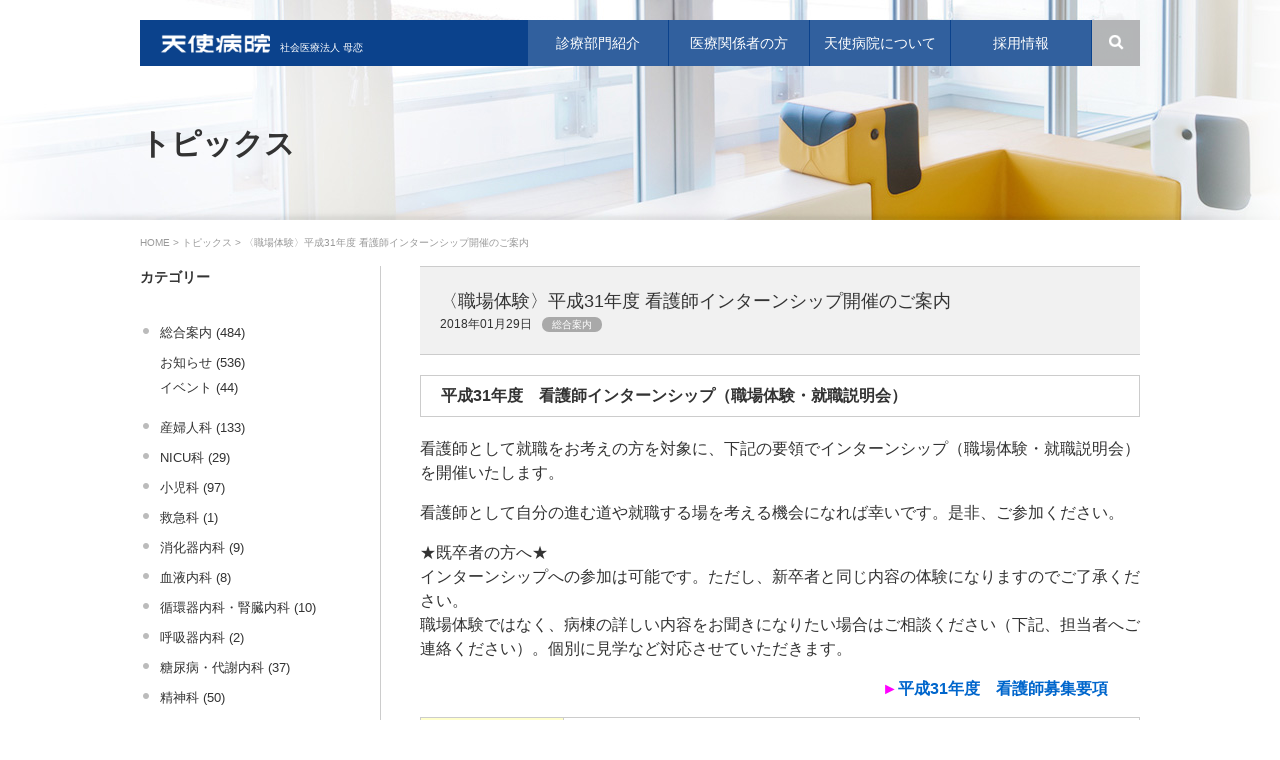

--- FILE ---
content_type: text/html; charset=UTF-8
request_url: https://www.tenshi.or.jp/topics/sogo/31-31.html
body_size: 41406
content:
<!DOCTYPE html>
<html lang="ja">
<head>
<meta charset="utf-8">
<title>〈職場体験〉平成31年度 看護師インターンシップ開催のご案内 | トピックス | 天使病院 札幌市東区の総合病院</title>
<!--[if IE]>
<script src="/js/html5.js"></script>
<![endif]-->
<meta name="keywords" content="天使病院,札幌,産婦人科,総合病院,トピックス,〈職場体験〉平成31年度 看護師インターンシップ開催のご案内">
<meta name="description" content="札幌市東区の天使病院のトピックス「〈職場体験〉平成31年度 看護師インターンシップ開催のご案内」です。">


<link rel="canonical" href="https://www.tenshi.or.jp/topics/sogo/31-31.html">
<link type="text/css" href="/css/reset.css" rel="stylesheet" media="all">
<link type="text/css" href="/css/scroll-hint.css" rel="stylesheet" media="all">
<link type="text/css" href="/css/common.css?v=20250901164501" rel="stylesheet" media="all">

<link type="text/css" href="/css/sub.css?v=20250901164501" rel="stylesheet" media="all">
<link type="text/css" href="/css/select_sub.css?v=20250901164501" rel="stylesheet" media="all">


<link type="text/css" href="/css/print.css" rel="stylesheet" media="print">
<meta name="format-detection" content="telephone=no">

<script src="https://ajax.googleapis.com/ajax/libs/jquery/1.7.2/jquery.min.js"></script>

<script type="text/javascript" src="/js/jquery.flexslider.js"></script>
<script type="text/javascript" src="/js/jquery.updnWatermark.js"></script>
<script type="text/javascript" src="/js/jquery.page-scroller-309.js"></script>

<script type="text/javascript" src="/js/scroll-hint.min.js"></script>
<script type="text/javascript" src="/js/base.js?v=20250901164501"></script>
<!-- Google Tag Manager -->
<script>(function(w,d,s,l,i){w[l]=w[l]||[];w[l].push({'gtm.start':
new Date().getTime(),event:'gtm.js'});var f=d.getElementsByTagName(s)[0],
j=d.createElement(s),dl=l!='dataLayer'?'&l='+l:'';j.async=true;j.src=
'https://www.googletagmanager.com/gtm.js?id='+i+dl;f.parentNode.insertBefore(j,f);
})(window,document,'script','dataLayer','GTM-KT6L5L');</script>
<!-- End Google Tag Manager -->
</head>
<body class="topics">
<h1>札幌市東区の総合病院 天使病院<br>トピックス「〈職場体験〉平成31年度 看護師インターンシップ開催のご案内」</h1>
<div id="wrapper">
<header id="globalHeader">
<div id="headerInner">
<a href="/">
<p class="home">HOME</p>
<p class="hojin">社会医療法人 母恋<br><img src="/img/top/header_logo.png" width="142" height="26"><br></p></a>

<p class="navTrg"><a href="javascript:;"><img src="/img/common/btn_menu_sm.png" width="21" height="21" alt="メニューを開く"></a></p>

<nav>
<ul>
<li class="trg firstChild"><a href="javascript:;"><span>診療部門紹介</span></a>
<div class="gNavInner" id="gNavInnerShinryouka">
<p class="close"><a href="javascript:;">閉じる</a></p>
<p class="link"><a href="/shinryouka/">診療部門紹介のトップへ</a></p>
<div class="gNavInnerShinryoukaNav">
<ul class="col1">
<li><a href="/shinryouka/sanfujin/" class="sanfujin"><img src="/img/top/icon_hos_sanfujin.png" width="22" height="27">産婦人科</a></li>
<li><a href="/shinryouka/nicu.html" class="nicu"><img src="/img/top/icon_hos_nicu.png" width="22" height="27">NICU</a></li>
<li><a href="/shinryouka/syouni.html" class="syouni"><img src="/img/top/icon_hos_syouni.png" width="22" height="27">小児科</a></li>
<li><a href="/shinryouka/emergency.html" class="emergency"><img src="/img/top/icon_hos_emergency.png" width="22" height="27">救急科</a></li>
</ul>
<ul class="col2">
<li><a href="/shinryouka/syouka.html" class="syouka-ketueki"><img src="/img/top/icon_hos_syoukaki.png" width="22" height="27">消化器内科</a></li>
<li><a href="/shinryouka/ketueki.html" class="kanzo"><img src="/img/top/icon_hos_ketueki.png" width="22" height="27">血液内科</a></li>
<li><a href="/shinryouka/jyunkan-jinzo.html" class="jyunkan-jinzo"><img src="/img/top/icon_hos_jyunkan-jinzo.png" width="22" height="27">循環器内科・腎臓内科</a></li>
</ul>
<ul class="col3">
<li><a href="/shinryouka/kokyu.html" class="kokyu"><img src="/img/top/icon_hos_kokyu.png" width="22" height="27">呼吸器内科</a></li>
<li><a href="/shinryouka/tounyou.html" class="tounyou-naibunpitsu"><img src="/img/top/icon_hos_tounyou-naibunpitsu.png" width="22" height="27">糖尿病・代謝センター</a></li>
<li><a href="/shinryouka/seishin.html" class="seishin"><img src="/img/top/icon_hos_seishin.png" width="22" height="27">精神科</a></li>
</ul>
<ul class="col4">
<li><a href="/shinryouka/ge.html" class="ge"><img src="/img/top/icon_hos_ge.png" width="22" height="27">外科・乳腺外科</a></li>
<li><a href="/shinryouka/syounige.html" class="syounige"><img src="/img/top/icon_hos_syounige.png" width="22" height="27">小児外科</a></li>
<li><a href="/shinryouka/seikei.html" class="seikei"><img src="/img/top/icon_hos_seikei.png" width="22" height="27">整形外科</a></li>
<li><a href="/shinryouka/jibiinkou.html" class="jibiinkou"><img src="/img/top/icon_hos_jibiinkou.png" width="22" height="27">耳鼻咽喉科</a></li>
</ul>
<ul class="col5">
<li><a href="/shinryouka/gan.html" class="gan"><img src="/img/top/icon_hos_gan.png" width="22" height="27">眼科</a></li>
<li><a href="/shinryouka/keisei.html" class="keisei"><img src="/img/top/icon_hos_keisei.png" width="22" height="27">形成外科</a></li>
<li><a href="/shinryouka/masui.html" class="masui"><img src="/img/top/icon_hos_masui.png" width="22" height="27">麻酔科</a></li>
</ul>
<ul class="col6">
<li><a href="/shinryouka/sokei-saihernia.html" class="sokei-saihernia hernia"><img src="/img/top/icon_hos_hernia.png" width="22" height="27">鼠径ヘルニア・臍ヘルニアセンター</a></li>
<li><a href="/shinryouka/genetics.html" class="genetics"><img src="/img/top/icon_hos_genetics.png" width="22" height="27">臨床遺伝センター</a></li>
<li><a href="/shinryouka/syouni-medical.html" class="syouni-medical"><img src="/img/top/icon_hos_syouni-medical.png" width="22" height="27">こどもメディカルセンター</a></li>
</ul>
<ul class="col7">
<li><a href="/shinryouka/index.html#shinryoukaSenmon">専門外来</a></li>
</ul>
<!-- /.gNavInnerShinryoukaNav --></div>
<!-- /.gNavInner --></div>
</li>
<li class="trg"><a href="javascript:;"><span>医療関係者の方</span></a>
<div class="gNavInner" id="gNavInnerMedical">
<p class="close"><a href="javascript:;">閉じる</a></p>
<p class="link"><a href="/medical/">医療関係者の方のトップへ</a></p>
<div class="gNavInnerMedicalNav">
<ul class="col1">
<li><a href="/medical/doctorhave.html">受診予約</a></li>
<li><a href="/medical/hospitalized.html">入院のご依頼</a></li>
<li><a href="/medical/check.html">医療機器共同利用</a></li>
<li><a href="/medical/partner.html">提携医療機関一覧</a></li>
</ul>
<ul class="col2">
<li><a href="/medical/idlink.html">地域医療連携ネットワークシステム ID-Link</a></li>
<li><a href="/medical/download.html">様式一覧（ダウンロード）</a></li>
<li><a href="/medical/center.html">患者サポートセンター</a></li>
</ul>
<!-- /.gNavInnerMedicalNav --></div>
<!-- /.gNavInner --></div>
</li>
<li class="trg"><a href="javascript:;"><span>天使病院について</span></a>
<div class="gNavInner" id="gNavInnerInformation">
<p class="close"><a href="javascript:;">閉じる</a></p>
<p class="link"><a href="/tenshi/">天使病院についてのトップへ</a></p>
<div class="gNavInnerInformationNav">
<ul class="col1">
<li class="firstChild"><a href="/tenshi/">社会医療法人 母恋について</a></li>
<li><a href="/tenshi/about/profile.html">病院概要</a></li>
<li><a href="/information/quality/">医療の質</a></li>
<li><a href="/tenshi/index.html#informationOther">部署紹介</a></li>
<li><a href="/information/facilities/">施設</a></li>
</ul>
<ul class="col2">
<li><a href="/information/gairai/">外来診療案内</a></li>
<li><a href="/information/nyuin.html">入院のご案内</a></li>
<li><a href="/information/visit.html">ご面会</a></li>
<li><a href="/information/tour.html">院内マップ</a></li>
<li><a href="/information/access.html">アクセスマップ</a></li>
</ul>
<ul class="col3">
<li><a href="/information/doctor/">外来担当医</a></li>
<li><a href="/information/qa.html">よくある質問</a></li>
<li><a href="/information/examination/">健康診断</a></li>
<li><a href="/information/yobo/">予防接種</a></li>
<li><a href="/form/">お問い合わせ</a></li>
</ul>
<!-- /.gNavInnerInformationNav --></div>
<!-- /.gNavInner --></div>
</li>
<li class="trg"><a href="/recruit/"><span>採用情報</span></a></li>
</ul>
</nav>
<div class="searchSec">
<form method="get" id="searchform" action="https://www.tenshi.or.jp/mt-ten/mt-search.cgi">
<p id="searchBtn"><img src="/img/top/btn_search.png" width="34" height="31"></p>
<div class="searchHidden">

<input type="hidden" name="IncludeBlogs" value="19,20,21,22,23,24,25,26,27,28,29,30,31,32,33,34" />
<input type="hidden" name="blog_id" value="34" />
<input type="hidden" name="limit" value="20" />
<input accesskey="4" value="検索" type="image" src="/img/top/btn_search.png" alt="検索" name="searchBtn" id="searchBtn" />
<input type="text" id="worterMark" title="Search" class="searchKeywords ti" name="search" value="" />
</div>
</form>
<!-- /.searchSec --></div>

<!-- /#headerInner --></div>
<!-- /#globalHeader --></header>
<h2>トピックス</h2>
<p class="topicPath"><a href="/">HOME</a> &gt; <a href="https://www.tenshi.or.jp/topics/">トピックス</a> &gt; 〈職場体験〉平成31年度 看護師インターンシップ開催のご案内</p>

<div id="container">

<div id="main">

<section class="entrySec" id="entry1415">
<header>
<h3>〈職場体験〉平成31年度 看護師インターンシップ開催のご案内</h3>
<p>2018年01月29日<span class="category ">総合案内</span></p>
</header>

<div class="entryBody">
<h4>平成31年度　看護師インターンシップ（職場体験・就職説明会）<span style="color: #ff0000;"></span></h4>
<p>看護師として就職をお考えの方を対象に、下記の要領でインターンシップ（職場体験・就職説明会）を開催いたします。</p>
<p>看護師として自分の進む道や就職する場を考える機会になれば幸いです。是非、ご参加ください。</p>
<p></p>
<p>★既卒者の方へ★<br> インターンシップへの参加は可能です。ただし、新卒者と同じ内容の体験になりますのでご了承ください。<br> 職場体験ではなく、病棟の詳しい内容をお聞きになりたい場合はご相談ください（下記、担当者へご連絡ください）。個別に見学など対応させていただきます。</p>
<p style="text-align: right;"><span style="color: #ff00ff;">►</span><a href="/recruit/nurse/31.html"><strong>平成31年度　看護師募集要項</strong></a>　　</p>
<table style="width: 100%;" cellspacing="0" cellpadding="0" border="0">
<tbody>
<tr>
<td style="text-align: center;" bgcolor="#ffffcc">対　　　象</td>
<td>平成31年3月卒業見込みの看護学生　および　既卒者</td>
</tr>
<tr>
<td style="text-align: center;" bgcolor="#ffffcc">プログラム</td>
<td>
<p>►インターンシップ<br> ９：３０　　　　　　　集合（時間厳守）<br> １０：００〜１２：００　職場体験<br> １２：００〜１３：００　昼食<br> １３：００〜１４：００　就職説明会<br> １４：００〜　　　　　　病院見学</p>
<p>►就職説明会のみ<br> １３：００〜１４：００　就職説明会<br> １４：００〜　　　　　　病院見学</p>
<p>※いずれも定員１６名（先着順）です。</p>
</td>
</tr>
<tr>
<td style="text-align: center;" width="20%" bgcolor="#ffffcc">日　　　程</td>
<td>
<p><span style="color: #000000;">平成３０年６月２０日（水）〈応募締切：５月１１日（金）〉...終了しました<span style="color: #ff0000;"><span style="font-size: 90%;"></span></span><br> 　　　　　７月１８日（水）〈応募締切：６月１５日（金）〉<span style="color: #000000;">...終了しました</span></span><span style="color: #000000;"><span style="color: #000000;"><span style="color: #ff0000;"><span style="font-size: 90%;"></span></span></span></span><br> <span style="color: #000000;">　　　　　８月　１日（水）〈応募締切：７月１３日（金）〉</span><span style="color: #000000;"><span style="color: #000000;"><span style="color: #000000;"><span style="color: #ff0000;"><span style="font-size: 90%;"></span></span></span></span></span><span style="color: #000000;"><span style="color: #000000;">...終了しました</span><br> </span></p>
</td>
</tr>
<tr>
<td style="text-align: center;" bgcolor="#ffffcc">申込み方法</td>
<td>
<p><strong>申し込み用紙をダウンロード</strong>し、必要事項をご記入のうえ、FAXまたはE-mailで担当者宛にお申し込みください。</p>
<ul><li>担当者：天使病院　看護部　安藤（あんどう）</li><li>申込み用紙のダウンロードはこちら　<a href="/topics/blogupload/8697e4dbb54ad0cca2553854be0f74c5873f9c27.docx">Word版</a> ／<a href="/topics/blogupload/931dc97381c2ee2721eea8228234e0d395ca85f2.pdf"></a><a href="/topics/blogupload/ac772c0c4e667171b981bf787cddaa69062293a9.pdf">PDF版</a></li></ul>
<p><strong>【ＦＡＸの場合】</strong>ＦＡＸ ►　０１１−７１１−０１３５（直通）<br> <strong><span style="font-size: 100%;"> 【メールの場合】</span></strong><span style="font-size: 100%;">E-mail　►　<a href="mailto:kango.hisyo@tenshi.or.jp">専用メール</a><a href="mailto:kango.hisyo@tenshi.or.jp"><span style="font-size: 100%;"></span></a></span><span style="font-size: 100%;"><span>　</span></span></p>
</td>
</tr>
<tr>
<td style="text-align: center;" bgcolor="#ffffcc">備　　考</td>
<td>
<p>◎職場体験に参加される方へ<br> ・白衣、シューズをお持ちください。<br> ・更衣室、名札、昼食はご用意します。</p>
<p>◎就職説明会に参加される方へ<br> ・シューズをお持ちください。</p>
<p>◎こちらから<a href="/topics/blogupload/H30%E5%B9%B4%E5%BA%A6%E5%A4%A9%E4%BD%BF%E7%97%85%E9%99%A2%E3%82%A4%E3%83%B3%E3%82%BF%E3%83%BC%E3%83%B3%E3%82%B7%E3%83%83%E3%83%97%EF%BC%88%E3%81%94%E6%A1%88%E5%86%85%EF%BC%89%E5%A4%89%E6%9B%B4%E7%89%88.pdf"></a><a href="/topics/blogupload/c48293eb9776d0a248b0a024e11bd4e93264ce09.pdf">H31年度天使病院インターンシップ（ご案内）</a>をダウンロードできます。</p>
</td>
</tr>
<tr>
<td style="text-align: center;" bgcolor="#ffffcc">お問い合わせ先</td>
<td>天使病院　看護部　安藤（あんどう）<br> TEL　０１１−７１１−０１０１（代表）</td>
</tr>
</tbody>
</table>
<!-- /.entryBody --></div>
</section>





<ul class="pager">
<li class="prev"><a href="https://www.tenshi.or.jp/topics/examination/post-319.html">【健診センター】乳がん／子宮頸がん検診の無料クーポ...</a></li>
<li class="center"><a href="https://www.tenshi.or.jp/topics/">トピックス一覧</a></li>
<li class="next"><a href="https://www.tenshi.or.jp/topics/examination/mci.html">【健診センター】MCI（軽度認知障害）スクリーニン...</a></li>
<!-- /.Pager --></ul>
<!-- /#main --></div>

<div id="side">
<p class="trg">
<a href="javascript:;" class="menu">メニュー</a>
<a href="/information/access.html" class="access">アクセス</a>
</p>
<nav class="categoryNav">
<h4 class="categoryTitle">カテゴリー</h4>


<ul>


<li><a href="https://www.tenshi.or.jp/topics/sogo/">総合案内 (484)</a>



<ul>


<li><a href="https://www.tenshi.or.jp/topics/sogo/info/">お知らせ (536)</a>


</li>




<li><a href="https://www.tenshi.or.jp/topics/sogo/event/">イベント (44)</a>


</li>

</ul>


</li>




<li><a href="https://www.tenshi.or.jp/topics/sanfujin/">産婦人科 (133)</a>


</li>




<li><a href="https://www.tenshi.or.jp/topics/nicu/">NICU科 (29)</a>


</li>




<li><a href="https://www.tenshi.or.jp/topics/syouni/">小児科 (97)</a>


</li>




<li><a href="https://www.tenshi.or.jp/topics/emergency/">救急科 (1)</a>


</li>




<li><a href="https://www.tenshi.or.jp/topics/syouka/">消化器内科 (9)</a>


</li>




<li><a href="https://www.tenshi.or.jp/topics/cat102/">血液内科 (8)</a>


</li>




<li><a href="https://www.tenshi.or.jp/topics/jyunkanki-jinzo/">循環器内科・腎臓内科 (10)</a>


</li>




<li><a href="https://www.tenshi.or.jp/topics/kokyuki/">呼吸器内科 (2)</a>


</li>




<li><a href="https://www.tenshi.or.jp/topics/tounyou/">糖尿病・代謝内科 (37)</a>


</li>




<li><a href="https://www.tenshi.or.jp/topics/seishin/">精神科 (50)</a>


</li>




<li><a href="https://www.tenshi.or.jp/topics/cat107/">小児外科 (15)</a>


</li>




<li><a href="https://www.tenshi.or.jp/topics/sokei-saihernia/">鼠径ヘルニア・臍ヘルニアセンター (10)</a>


</li>




<li><a href="https://www.tenshi.or.jp/topics/seikei/">整形外科 (8)</a>


</li>




<li><a href="https://www.tenshi.or.jp/topics/jibiinkou/">耳鼻咽喉科 (26)</a>


</li>




<li><a href="https://www.tenshi.or.jp/topics/gan/">眼科 (4)</a>


</li>




<li><a href="https://www.tenshi.or.jp/topics/cat130/">形成外科 (72)</a>


</li>




<li><a href="https://www.tenshi.or.jp/topics/masui/">麻酔科 (18)</a>


</li>




<li><a href="https://www.tenshi.or.jp/topics/ge/">外科・乳腺外科 (23)</a>


</li>




<li><a href="https://www.tenshi.or.jp/topics/genetics/">臨床遺伝センター (2)</a>


</li>




<li><a href="https://www.tenshi.or.jp/topics/syouni-medical/">天使こどもメディカルセンター (2)</a>


</li>




<li><a href="https://www.tenshi.or.jp/topics/examination/">健診センター (27)</a>


</li>




<li><a href="https://www.tenshi.or.jp/topics/child-day/">天使こどもデイサービス (3)</a>


</li>




<li><a href="https://www.tenshi.or.jp/topics/kansen/">院内感染防止への取組み (3)</a>


</li>




<li><a href="https://www.tenshi.or.jp/topics/library/">中央図書室 (12)</a>


</li>

</ul>



<div class="monthlyCategoroy">
<h4 class="categoryTitle">過去のトピックス</h4>
<form name="PullDown" action="#">
<select name="OP" onChange="PLDOWN()" class="form">
<option>月を選択</option>

<option value="https://www.tenshi.or.jp/topics/2025/08/">2025年8月（7）</option>

<option value="https://www.tenshi.or.jp/topics/2025/07/">2025年7月（3）</option>

<option value="https://www.tenshi.or.jp/topics/2025/05/">2025年5月（1）</option>

<option value="https://www.tenshi.or.jp/topics/2025/04/">2025年4月（11）</option>

<option value="https://www.tenshi.or.jp/topics/2025/03/">2025年3月（9）</option>

<option value="https://www.tenshi.or.jp/topics/2025/02/">2025年2月（4）</option>

<option value="https://www.tenshi.or.jp/topics/2025/01/">2025年1月（1）</option>

<option value="https://www.tenshi.or.jp/topics/2024/12/">2024年12月（3）</option>

<option value="https://www.tenshi.or.jp/topics/2024/11/">2024年11月（1）</option>

<option value="https://www.tenshi.or.jp/topics/2024/10/">2024年10月（6）</option>

<option value="https://www.tenshi.or.jp/topics/2024/09/">2024年9月（5）</option>

<option value="https://www.tenshi.or.jp/topics/2024/08/">2024年8月（10）</option>

<option value="https://www.tenshi.or.jp/topics/2024/07/">2024年7月（11）</option>

<option value="https://www.tenshi.or.jp/topics/2024/06/">2024年6月（8）</option>

<option value="https://www.tenshi.or.jp/topics/2024/05/">2024年5月（7）</option>

<option value="https://www.tenshi.or.jp/topics/2024/04/">2024年4月（28）</option>

<option value="https://www.tenshi.or.jp/topics/2024/03/">2024年3月（12）</option>

<option value="https://www.tenshi.or.jp/topics/2024/02/">2024年2月（6）</option>

<option value="https://www.tenshi.or.jp/topics/2024/01/">2024年1月（9）</option>

<option value="https://www.tenshi.or.jp/topics/2023/12/">2023年12月（8）</option>

<option value="https://www.tenshi.or.jp/topics/2023/11/">2023年11月（11）</option>

<option value="https://www.tenshi.or.jp/topics/2023/10/">2023年10月（12）</option>

<option value="https://www.tenshi.or.jp/topics/2023/09/">2023年9月（9）</option>

<option value="https://www.tenshi.or.jp/topics/2023/08/">2023年8月（9）</option>

<option value="https://www.tenshi.or.jp/topics/2023/07/">2023年7月（8）</option>

<option value="https://www.tenshi.or.jp/topics/2023/06/">2023年6月（8）</option>

<option value="https://www.tenshi.or.jp/topics/2023/05/">2023年5月（7）</option>

<option value="https://www.tenshi.or.jp/topics/2023/04/">2023年4月（12）</option>

<option value="https://www.tenshi.or.jp/topics/2023/03/">2023年3月（11）</option>

<option value="https://www.tenshi.or.jp/topics/2023/02/">2023年2月（9）</option>

<option value="https://www.tenshi.or.jp/topics/2023/01/">2023年1月（5）</option>

<option value="https://www.tenshi.or.jp/topics/2022/12/">2022年12月（5）</option>

<option value="https://www.tenshi.or.jp/topics/2022/11/">2022年11月（12）</option>

<option value="https://www.tenshi.or.jp/topics/2022/10/">2022年10月（14）</option>

<option value="https://www.tenshi.or.jp/topics/2022/09/">2022年9月（10）</option>

<option value="https://www.tenshi.or.jp/topics/2022/08/">2022年8月（10）</option>

<option value="https://www.tenshi.or.jp/topics/2022/07/">2022年7月（6）</option>

<option value="https://www.tenshi.or.jp/topics/2022/06/">2022年6月（8）</option>

<option value="https://www.tenshi.or.jp/topics/2022/05/">2022年5月（11）</option>

<option value="https://www.tenshi.or.jp/topics/2022/04/">2022年4月（20）</option>

<option value="https://www.tenshi.or.jp/topics/2022/03/">2022年3月（12）</option>

<option value="https://www.tenshi.or.jp/topics/2022/02/">2022年2月（4）</option>

<option value="https://www.tenshi.or.jp/topics/2022/01/">2022年1月（14）</option>

<option value="https://www.tenshi.or.jp/topics/2021/12/">2021年12月（11）</option>

<option value="https://www.tenshi.or.jp/topics/2021/11/">2021年11月（12）</option>

<option value="https://www.tenshi.or.jp/topics/2021/10/">2021年10月（13）</option>

<option value="https://www.tenshi.or.jp/topics/2021/09/">2021年9月（8）</option>

<option value="https://www.tenshi.or.jp/topics/2021/08/">2021年8月（8）</option>

<option value="https://www.tenshi.or.jp/topics/2021/07/">2021年7月（10）</option>

<option value="https://www.tenshi.or.jp/topics/2021/06/">2021年6月（8）</option>

<option value="https://www.tenshi.or.jp/topics/2021/05/">2021年5月（4）</option>

<option value="https://www.tenshi.or.jp/topics/2021/04/">2021年4月（22）</option>

<option value="https://www.tenshi.or.jp/topics/2021/03/">2021年3月（6）</option>

<option value="https://www.tenshi.or.jp/topics/2021/02/">2021年2月（5）</option>

<option value="https://www.tenshi.or.jp/topics/2021/01/">2021年1月（7）</option>

<option value="https://www.tenshi.or.jp/topics/2020/12/">2020年12月（7）</option>

<option value="https://www.tenshi.or.jp/topics/2020/11/">2020年11月（8）</option>

<option value="https://www.tenshi.or.jp/topics/2020/10/">2020年10月（10）</option>

<option value="https://www.tenshi.or.jp/topics/2020/09/">2020年9月（13）</option>

<option value="https://www.tenshi.or.jp/topics/2020/08/">2020年8月（10）</option>

<option value="https://www.tenshi.or.jp/topics/2020/07/">2020年7月（9）</option>

<option value="https://www.tenshi.or.jp/topics/2020/06/">2020年6月（7）</option>

<option value="https://www.tenshi.or.jp/topics/2020/05/">2020年5月（2）</option>

<option value="https://www.tenshi.or.jp/topics/2020/04/">2020年4月（14）</option>

<option value="https://www.tenshi.or.jp/topics/2020/03/">2020年3月（14）</option>

<option value="https://www.tenshi.or.jp/topics/2020/02/">2020年2月（8）</option>

<option value="https://www.tenshi.or.jp/topics/2020/01/">2020年1月（9）</option>

<option value="https://www.tenshi.or.jp/topics/2019/12/">2019年12月（6）</option>

<option value="https://www.tenshi.or.jp/topics/2019/11/">2019年11月（9）</option>

<option value="https://www.tenshi.or.jp/topics/2019/10/">2019年10月（6）</option>

<option value="https://www.tenshi.or.jp/topics/2019/09/">2019年9月（5）</option>

<option value="https://www.tenshi.or.jp/topics/2019/08/">2019年8月（6）</option>

<option value="https://www.tenshi.or.jp/topics/2019/07/">2019年7月（11）</option>

<option value="https://www.tenshi.or.jp/topics/2019/06/">2019年6月（8）</option>

<option value="https://www.tenshi.or.jp/topics/2019/05/">2019年5月（10）</option>

<option value="https://www.tenshi.or.jp/topics/2019/04/">2019年4月（13）</option>

<option value="https://www.tenshi.or.jp/topics/2019/03/">2019年3月（8）</option>

<option value="https://www.tenshi.or.jp/topics/2019/02/">2019年2月（5）</option>

<option value="https://www.tenshi.or.jp/topics/2019/01/">2019年1月（4）</option>

<option value="https://www.tenshi.or.jp/topics/2018/12/">2018年12月（4）</option>

<option value="https://www.tenshi.or.jp/topics/2018/11/">2018年11月（4）</option>

<option value="https://www.tenshi.or.jp/topics/2018/10/">2018年10月（14）</option>

<option value="https://www.tenshi.or.jp/topics/2018/09/">2018年9月（10）</option>

<option value="https://www.tenshi.or.jp/topics/2018/08/">2018年8月（5）</option>

<option value="https://www.tenshi.or.jp/topics/2018/07/">2018年7月（7）</option>

<option value="https://www.tenshi.or.jp/topics/2018/06/">2018年6月（5）</option>

<option value="https://www.tenshi.or.jp/topics/2018/05/">2018年5月（5）</option>

<option value="https://www.tenshi.or.jp/topics/2018/04/">2018年4月（13）</option>

<option value="https://www.tenshi.or.jp/topics/2018/03/">2018年3月（20）</option>

<option value="https://www.tenshi.or.jp/topics/2018/02/">2018年2月（6）</option>

<option value="https://www.tenshi.or.jp/topics/2018/01/">2018年1月（8）</option>

<option value="https://www.tenshi.or.jp/topics/2017/12/">2017年12月（4）</option>

<option value="https://www.tenshi.or.jp/topics/2017/11/">2017年11月（4）</option>

<option value="https://www.tenshi.or.jp/topics/2017/10/">2017年10月（4）</option>

<option value="https://www.tenshi.or.jp/topics/2017/09/">2017年9月（2）</option>

<option value="https://www.tenshi.or.jp/topics/2017/08/">2017年8月（4）</option>

<option value="https://www.tenshi.or.jp/topics/2017/07/">2017年7月（3）</option>

<option value="https://www.tenshi.or.jp/topics/2017/06/">2017年6月（3）</option>

<option value="https://www.tenshi.or.jp/topics/2017/05/">2017年5月（5）</option>

<option value="https://www.tenshi.or.jp/topics/2017/04/">2017年4月（5）</option>

<option value="https://www.tenshi.or.jp/topics/2017/03/">2017年3月（23）</option>

<option value="https://www.tenshi.or.jp/topics/2017/02/">2017年2月（2）</option>

<option value="https://www.tenshi.or.jp/topics/2017/01/">2017年1月（6）</option>

<option value="https://www.tenshi.or.jp/topics/2016/12/">2016年12月（7）</option>

<option value="https://www.tenshi.or.jp/topics/2016/11/">2016年11月（7）</option>

<option value="https://www.tenshi.or.jp/topics/2016/10/">2016年10月（4）</option>

<option value="https://www.tenshi.or.jp/topics/2016/09/">2016年9月（7）</option>

<option value="https://www.tenshi.or.jp/topics/2016/08/">2016年8月（4）</option>

<option value="https://www.tenshi.or.jp/topics/2016/07/">2016年7月（10）</option>

<option value="https://www.tenshi.or.jp/topics/2016/06/">2016年6月（4）</option>

<option value="https://www.tenshi.or.jp/topics/2016/05/">2016年5月（3）</option>

<option value="https://www.tenshi.or.jp/topics/2016/04/">2016年4月（13）</option>

<option value="https://www.tenshi.or.jp/topics/2016/03/">2016年3月（17）</option>

<option value="https://www.tenshi.or.jp/topics/2016/02/">2016年2月（8）</option>

<option value="https://www.tenshi.or.jp/topics/2016/01/">2016年1月（4）</option>

<option value="https://www.tenshi.or.jp/topics/2015/12/">2015年12月（7）</option>

<option value="https://www.tenshi.or.jp/topics/2015/11/">2015年11月（3）</option>

<option value="https://www.tenshi.or.jp/topics/2015/10/">2015年10月（2）</option>

<option value="https://www.tenshi.or.jp/topics/2015/09/">2015年9月（2）</option>

<option value="https://www.tenshi.or.jp/topics/2015/07/">2015年7月（4）</option>

<option value="https://www.tenshi.or.jp/topics/2015/04/">2015年4月（1）</option>

<option value="https://www.tenshi.or.jp/topics/2015/03/">2015年3月（3）</option>

<option value="https://www.tenshi.or.jp/topics/2015/02/">2015年2月（3）</option>

<option value="https://www.tenshi.or.jp/topics/2015/01/">2015年1月（4）</option>

<option value="https://www.tenshi.or.jp/topics/2014/12/">2014年12月（3）</option>

<option value="https://www.tenshi.or.jp/topics/2014/11/">2014年11月（1）</option>

<option value="https://www.tenshi.or.jp/topics/2014/10/">2014年10月（2）</option>

<option value="https://www.tenshi.or.jp/topics/2014/09/">2014年9月（4）</option>

<option value="https://www.tenshi.or.jp/topics/2014/08/">2014年8月（2）</option>

<option value="https://www.tenshi.or.jp/topics/2014/05/">2014年5月（5）</option>

<option value="https://www.tenshi.or.jp/topics/2014/03/">2014年3月（1）</option>

<option value="https://www.tenshi.or.jp/topics/2014/02/">2014年2月（1）</option>

<option value="https://www.tenshi.or.jp/topics/2014/01/">2014年1月（2）</option>

<option value="https://www.tenshi.or.jp/topics/2013/12/">2013年12月（2）</option>

<option value="https://www.tenshi.or.jp/topics/2013/11/">2013年11月（1）</option>

<option value="https://www.tenshi.or.jp/topics/2013/10/">2013年10月（2）</option>

<option value="https://www.tenshi.or.jp/topics/2013/09/">2013年9月（2）</option>

<option value="https://www.tenshi.or.jp/topics/2013/07/">2013年7月（3）</option>

<option value="https://www.tenshi.or.jp/topics/2013/06/">2013年6月（2）</option>

<option value="https://www.tenshi.or.jp/topics/2013/05/">2013年5月（5）</option>

<option value="https://www.tenshi.or.jp/topics/2013/04/">2013年4月（8）</option>

<option value="https://www.tenshi.or.jp/topics/2013/03/">2013年3月（7）</option>

<option value="https://www.tenshi.or.jp/topics/2013/02/">2013年2月（7）</option>

<option value="https://www.tenshi.or.jp/topics/2013/01/">2013年1月（4）</option>

<option value="https://www.tenshi.or.jp/topics/2012/12/">2012年12月（5）</option>

<option value="https://www.tenshi.or.jp/topics/2012/11/">2012年11月（7）</option>

<option value="https://www.tenshi.or.jp/topics/2012/10/">2012年10月（4）</option>

<option value="https://www.tenshi.or.jp/topics/2012/09/">2012年9月（2）</option>

<option value="https://www.tenshi.or.jp/topics/2012/08/">2012年8月（11）</option>

<option value="https://www.tenshi.or.jp/topics/2012/07/">2012年7月（5）</option>

<option value="https://www.tenshi.or.jp/topics/2012/06/">2012年6月（6）</option>

<option value="https://www.tenshi.or.jp/topics/2012/05/">2012年5月（6）</option>

<option value="https://www.tenshi.or.jp/topics/2012/04/">2012年4月（3）</option>

<option value="https://www.tenshi.or.jp/topics/2012/03/">2012年3月（2）</option>

<option value="https://www.tenshi.or.jp/topics/2012/02/">2012年2月（2）</option>

<option value="https://www.tenshi.or.jp/topics/2012/01/">2012年1月（2）</option>

<option value="https://www.tenshi.or.jp/topics/2011/10/">2011年10月（2）</option>

<option value="https://www.tenshi.or.jp/topics/2011/08/">2011年8月（1）</option>

<option value="https://www.tenshi.or.jp/topics/2011/06/">2011年6月（2）</option>

<option value="https://www.tenshi.or.jp/topics/2011/05/">2011年5月（1）</option>

<option value="https://www.tenshi.or.jp/topics/2011/04/">2011年4月（2）</option>

<option value="https://www.tenshi.or.jp/topics/2011/01/">2011年1月（1）</option>

<option value="https://www.tenshi.or.jp/topics/2010/10/">2010年10月（1）</option>

<option value="https://www.tenshi.or.jp/topics/2010/09/">2010年9月（1）</option>

<option value="https://www.tenshi.or.jp/topics/2010/08/">2010年8月（1）</option>

<option value="https://www.tenshi.or.jp/topics/2010/07/">2010年7月（2）</option>

<option value="https://www.tenshi.or.jp/topics/2010/06/">2010年6月（1）</option>

<option value="https://www.tenshi.or.jp/topics/2010/05/">2010年5月（2）</option>

<option value="https://www.tenshi.or.jp/topics/2010/04/">2010年4月（2）</option>

<option value="https://www.tenshi.or.jp/topics/2010/03/">2010年3月（2）</option>

<option value="https://www.tenshi.or.jp/topics/2010/02/">2010年2月（3）</option>

<option value="https://www.tenshi.or.jp/topics/2010/01/">2010年1月（1）</option>

<option value="https://www.tenshi.or.jp/topics/2009/12/">2009年12月（2）</option>

<option value="https://www.tenshi.or.jp/topics/2009/11/">2009年11月（1）</option>

<option value="https://www.tenshi.or.jp/topics/2009/10/">2009年10月（1）</option>

<option value="https://www.tenshi.or.jp/topics/2009/08/">2009年8月（4）</option>

<option value="https://www.tenshi.or.jp/topics/2009/07/">2009年7月（1）</option>

<option value="https://www.tenshi.or.jp/topics/2009/06/">2009年6月（1）</option>

<option value="https://www.tenshi.or.jp/topics/2009/05/">2009年5月（1）</option>

<option value="https://www.tenshi.or.jp/topics/2009/03/">2009年3月（1）</option>

<option value="https://www.tenshi.or.jp/topics/2009/02/">2009年2月（1）</option>

<option value="https://www.tenshi.or.jp/topics/2008/10/">2008年10月（1）</option>

<option value="https://www.tenshi.or.jp/topics/2008/04/">2008年4月（1）</option>

<option value="https://www.tenshi.or.jp/topics/2008/01/">2008年1月（2）</option>

<option value="https://www.tenshi.or.jp/topics/2007/12/">2007年12月（1）</option>

<option value="https://www.tenshi.or.jp/topics/2007/10/">2007年10月（1）</option>

<option value="https://www.tenshi.or.jp/topics/2007/08/">2007年8月（1）</option>

</select>
</form>
<!-- /.monthlyCategoroy --></div>
</nav>
<!-- /#side --></div>


<!-- /#container --></div>
<!-- /#wrapper --></div>

<footer id="globalFooter">
<div id="footerNav">
<div class="footerInner">
<div id="footerAboutHospital">
<p id="footerLogo">社会医療法人 母恋<br><a href="/"><img src="/img/top/footer_logo.png" width="127" height="22" alt="天使病院"></a></p>
<ul class="aboutTenshi">
<li><a href="https://twitter.com/tenshi_hospital" target="_blank"><img src="/img/common/icon_x.svg" alt="X"></a></li>
<li><a href="https://instagram.com/tenshi_hp_sanka" target="_blank"><img src="/img/common/icon_instagram.svg" width="21" height="21" alt="Instagram"></a></li>
<li><a href="https://www.youtube.com/user/stenshihp/videos" target="_blank"><img src="/img/common/icon_youtube.svg" alt="YouTube"></a></li>
</ul>
<p class="access">〒065-8611<br>
札幌市東区北12条東3丁目1番1号</p>
<p class="tel">TEL：<a class="num" href="tel:011-711-0101">011-711-0101</a><br>
FAX：<span class="num">011-751-1708</span></p>
<p class="telNote">※TELとFAXでは市内局番が異なります。ご注意ください。</p>
<ul class="accessLink">
<li class="firstChild"><a href="/information/access.html">アクセス</a></li>
</ul>
<!-- /#footerAboutHospital --></div>

<div id="footerMainNav">
<div class="footerMainNavInner">
<p class="title"><a href="/shinryouka/">診療部門紹介</a></p>
<ul>
<li class="firstChild"><a href="/shinryouka/sanfujin/">産婦人科</a></li>
<li><a href="/shinryouka/nicu.html">NICU</a></li>
<li><a href="/shinryouka/syouni.html">小児科</a></li>
<li><a href="/shinryouka/emergency.html">救急科</a></li>
<li><a href="/shinryouka/syouka.html">消化器内科</a></li>
<li><a href="/shinryouka/ketueki.html">血液内科</a></li>
<li><a href="/shinryouka/jyunkan-jinzo.html">循環器内科・腎臓内科</a></li>
<li><a href="/shinryouka/kokyu.html">呼吸器内科</a></li>
<li><a href="/shinryouka/tounyou.html">糖尿病・代謝センター</a></li>
<li><a href="/shinryouka/seishin.html">精神科</a></li>
<li><a href="/shinryouka/ge.html">外科・乳腺外科</a></li>
<li><a href="/shinryouka/syounige.html">小児外科</a></li>
<li><a href="/shinryouka/sokei-saihernia.html">鼠径ヘルニア・臍ヘルニアセンター</a></li>
<li><a href="/shinryouka/seikei.html">整形外科</a></li>
<li><a href="/shinryouka/jibiinkou.html">耳鼻咽喉科</a></li>
<li><a href="/shinryouka/gan.html">眼科</a></li>
<li><a href="/shinryouka/keisei.html">形成外科</a></li>
<li><a href="/shinryouka/masui.html">麻酔科</a></li>
<li><a href="/shinryouka/index.html#shinryoukaSenmon">専門外来</a></li>
</ul>
<!-- /.footerMainNavInner --></div>
<div class="footerMainNavInner">
<p class="title"><a href="/medical/">医療関係者の方</a></p>
<ul>
<li class="firstChild"><a href="/medical/doctorhave.html">受診予約</a></li>
<li><a href="/medical/hospitalized.html">入院のご依頼</a></li>
<li><a href="/medical/check.html">医療機器共同利用</a></li>
<li><a href="/medical/idlink.html">地域医療連携ネットワークシステム</a></li>
<li><a href="/medical/download.html">様式一覧（ダウンロード）</a></li>
<li><a href="/medical/center.html">患者サポートセンター</a></li>
<li><a href="/medical/partner.html">提携医療機関一覧</a></li>
</ul>
<!-- /.footerMainNavInner --></div>
<div class="footerMainNavInner">
<p class="title"><a href="/tenshi/">天使病院について</a></p>
<ul>
<li class="firstChild"><a href="/tenshi/">社会医療法人 母恋について</a></li>
<li><a href="/tenshi/about/profile.html">病院概要</a></li>
<li><a href="/information/quality/">医療の質</a></li>
<li><a href="/tenshi/index.html#informationOther">部署紹介</a></li>
<li><a href="/information/facilities/">施設</a></li>
<li><a href="/information/gairai/">外来診療案内</a></li>
<li><a href="/information/nyuin.html">入院のご案内</a></li>
<li><a href="/information/visit.html">ご面会</a></li>
<li><a href="/information/tour.html">院内マップ</a></li>
<li><a href="/information/access.html">アクセスマップ</a></li>
<li><a href="/information/doctor/">外来担当医</a></li>
<li><a href="/information/qa.html">よくある質問</a></li>
<li><a href="/information/examination/">健康診断</a></li>
<li><a href="/information/yobo/">予防接種</a></li>
<li><a href="/form/">お問い合わせ</a></li>
</ul>
<!-- /.footerMainNavInner --></div>
<div class="footerMainNavInner">
<p class="title"><a href="/recruit/">採用情報</a></p>
<ul>
<li class="firstChild"><a href="/recruit/bosyu/">募集要項</a></li>
<li><a href="/recruit/message/">先輩の声</a></li>
<li><a href="/recruit/qa/">よくある質問</a></li>
<li><a href="/recruit/rinsyou/">臨床研修室</a></li>
<li><a href="/recruit/kango/">看護部</a></li>
</ul>
<ul>
<li><a href="/news/">重要なお知らせ</a></li>
<li><a href="/topics/">トピックス</a></li>
<li><a href="/an-info/">エンゼルインフォメーション</a></li>
<li><a href="/blog/">てんちゃんブログ</a></li>
</ul>
<ul>
<li><a href="/information/privacy.html">プライバシーポリシー</a></li>
<li><a href="/information/privacy-term.html">個人情報の取り扱いについて</a></li>
<li><a href="/information/policy.html">本サイトのご利用に当たって</a></li>
<li><a href="/information/fib.html">フィブリノゲン製剤の使用に関して</a></li>
</ul>
<ul>
<li class="sitemap"><a href="/information/sitemap.html">サイトマップ</a></li>
</ul>
<!-- /.footerMainNavInner --></div>
<!-- /#footerMainNav --></div>
<!-- /.footerInner --></div>
<!-- /#footerNav --></div>

<div id="footerSiteLink">
<p class="logo"><img src="/img/common/footer_sm_logo_tenshi.png" width="48" height="10" alt="天使病院"></p>
<ul>
<li class="official"><a href="/"><img src="/img/common/footer_sm_logo_official.png" width="92" height="10" alt="OFFICIAL SITE">公式サイト</a></li>
<li class="recruit"><a href="/recruit/"><img src="/img/common/footer_sm_logo_recruit.png" width="64" height="10" alt="RECRUIT">採用サイト</a></li>
</ul>
<!-- /#footerSiteLink --></div>

<div id="footerCopy">
<div class="footerInner">
<small> (c) Social Medical Corporation BOKOI.</small>
<p class="pageTop"><a href="#wrapper">ページの先頭へ</a></p>
<p class="siteMap"><a href="javascript:;">サイトマップ</a></p>
<!-- /.footerInner --></div>
<!-- /#footerCopy --></div>

<!-- /#globalFooter --></footer>
</body>
</html>

--- FILE ---
content_type: text/css
request_url: https://www.tenshi.or.jp/css/common.css?v=20250901164501
body_size: 7254
content:
@charset "UTF-8";

/*================================================================
top
================================================================*/
body {font-size: 10px;}
/* for IE6 */
* html body {font-size: 62.5%;}
/* for IE7 */
*:first-child+html body {font-size: 62.5%;}

body {
	min-width: 1024px;
	position: relative;
	background-color: #FFF;
	text-align: center;
	line-height: 1.6;
	color: #333;
	font-family: 'Hiragino Kaku Gothic ProN', Meiryo, 'MS PGothic', Sans-serif;
	-webkit-text-size-adjust: none;
}
a         { color: #333; text-decoration: none;}
a:hover   { color:; text-decoration: underline;}
.visible-sp {
	display: none!important;
}
.wordKeep{
	word-break: keep-all;
}

/* =========================================================
globalFooter
========================================================= */
#globalFooter {
	width: 100%;
	clear: both;
	text-align: left;
	color: #fff;
	background: #0b428c;
}

/* =========================================================
footerNav
========================================================= */
#globalFooter #footerNav .footerInner {
	width: 1000px;
	margin: 0 auto;
	padding: 0 12px;
	padding-top: 45px;
	overflow: hidden;
}

/* =========================================================
footerAboutHospital
========================================================= */
#globalFooter #footerNav .footerInner #footerAboutHospital {
	float: left;
	width: 230px;
	font-size: 1.2em;
}
#globalFooter #footerNav .footerInner #footerAboutHospital #footerLogo a img {
	padding: 10px 0 20px 0;
}
#globalFooter #footerNav .footerInner #footerAboutHospital .aboutTenshi {
	margin-bottom: 20px;
}
#globalFooter #footerNav .footerInner #footerAboutHospital .aboutTenshi .firstChild a {
	margin-right: 5px;
	padding-left: 15px;
	padding-right: 10px;
	border-right: 1px solid #7494be;
	color: #fff;
	background: url(../img/top/arrow_white.png) no-repeat 0% 50%;
}

#globalFooter #footerNav .footerInner #footerAboutHospital .aboutTenshi li {
	display: inline;
	padding-right: 10px;
	opacity: 0.3;
}
#globalFooter #footerNav .footerInner #footerAboutHospital .access {
	margin-bottom: 20px;
	font-size: 14px;
}
#globalFooter #footerNav .footerInner #footerAboutHospital .tel {
	margin-bottom: 5px;
	font-weight: 700;
	color: #fff;
}
#globalFooter #footerNav .footerInner #footerAboutHospital .tel .num {
	font-size:18px;
}
#globalFooter #footerNav .footerInner #footerAboutHospital .tel a{
	color: #fff;
	pointer-events: none;
}
#globalFooter #footerNav .footerInner #footerAboutHospital .telNote {
	margin: 0 0 20px 1em;
	font-size: 12px;
	font-weight: 400;
	text-indent: -1em;
}
#globalFooter #footerNav .footerInner #footerAboutHospital .accessLink .firstChild a {
	padding-left: 15px;
	color: #fff;
	background: url(../img/top/arrow_white.png) no-repeat 0% 50%;
}

/* =========================================================
footerMainNav
========================================================= */
#globalFooter #footerNav .footerInner #footerMainNav {
	/padding-bottom: 40px;
	overflow: hidden;
}
#globalFooter #footerNav .footerInner #footerMainNav .footerMainNavInner {
	float: left;
	width: 170px;
	padding-left: 20px;
}
#globalFooter #footerNav .footerInner #footerMainNav .footerMainNavInner .title {
	padding-top: 22px;
	margin-bottom: 18px;
	border-top: #31609e solid 1px;
	font-size: 1.4em;
	font-weight: bold;
}
#globalFooter #footerNav .footerInner #footerMainNav .footerMainNavInner .title a {
	color: #FFF;
}
#globalFooter #footerNav .footerInner #footerMainNav .footerMainNavInner ul {
	margin-bottom: 40px;
}
#globalFooter #footerNav .footerInner #footerMainNav .footerMainNavInner ul li {
	margin-left: -10px;
	font-size: 1.2em;
}
#globalFooter #footerNav .footerInner #footerMainNav .footerMainNavInner ul li a {
	display: block;
	padding: 3px 10px;
	color: #fff;
	text-decoration: none;
}
#globalFooter #footerNav .footerInner #footerMainNav .footerMainNavInner ul li.sitemap a {
	padding-left: 25px;
	background: url(../img/top/arrow_white.png) no-repeat 10px 50%;
}
#globalFooter #footerNav .footerInner #footerMainNav .footerMainNavInner ul li a:hover {
	background-color: #31609e;
}

/* =========================================================
footerSiteLink
========================================================= */
#globalFooter #footerSiteLink {
	display: none;
}

/* =========================================================
footerCopy
========================================================= */
#globalFooter #footerCopy {
	padding-bottom: 20px;
}
#globalFooter #footerCopy .footerInner{
	width: 1000px;
	margin: 0 auto;
	overflow: hidden;
}
#globalFooter #footerCopy .footerInner small {
	float: left;
}
#globalFooter #footerCopy .footerInner .siteMap {
	display: none;
}
#globalFooter #footerCopy .footerInner .pageTop {
	float: right;
	font-size: 1.2em;
}
#globalFooter #footerCopy .footerInner .pageTop a {
	padding-left: 25px;
	color: #fff;
	background: url(../img/top/footer_totop.png) no-repeat center left;
}

/* =========================================================
sanfujin restart
========================================================= */
.sanfujinRestart {
	margin: -15px 0 40px;
}
.sub {
	margin-top: 0;
}
.sanfujinRestart .blockTitle {
	margin-bottom: 5px;
	padding: 10px 0 10px 30px;
	background: url(../img/top/icon_hos_sanfujin.png) 0 50% no-repeat;
	-webkit-background-size: auto 30px;
	-o-background-size: auto 30px;
	background-size: auto 30px;
	font-size: 1.4em;
	text-align: left;
}
.sanfujinRestart .wrap {
	min-height: 390px;
	position: relative;
	background: url(../img/common/bg_restart_sanfujin.jpg) 50% 0 no-repeat;
	-webkit-background-size: auto 100%;
	background-size: auto 100%;
}
.sub .wrap {
	min-height: 320px;
}
.sanfujinRestart .wrap .title {
	padding: 30px 0 0 40px;
	text-align: left;
}
.sub .wrap .title {
	padding-left: 20px;
}
.sub .wrap .title img {
	width: 60%;
	height: auto;
}
.sanfujinRestart .wrap .photo {
	position: absolute;
	top: 10px;
	right: 40px;
	margin: 0;
	text-align: right;
}
.sub .wrap .photo {
	right: 20px;
}
.sub .wrap .photo img {
	width: 74%;
	height: auto;
}
.sanfujinRestart .wrap .bgSp {
	display: none;
	margin: 0;
}
.sanfujinRestart .wrap .link {
	-webkit-box-sizing: border-box;
	-moz-box-sizing: border-box;
	box-sizing: border-box;
	position: absolute;
	bottom: 0;
	left: 0;
	width: 100%;
	padding: 22px 40px;
	background-color: rgba(251,131,134,.8);
}
.sub .wrap .link {
	padding: 20px;
}
.sanfujinRestart .wrap .link ul {
	overflow: hidden;
	margin: 0 -5px;
	text-align: left;
}
.sanfujinRestart .wrap .link ul li {
	-webkit-box-sizing: border-box;
	-moz-box-sizing: border-box;
	box-sizing: border-box;
	float: left;
	width: 25%;
	padding: 0 5px;
}
.sanfujinRestart .wrap .col3 ul li {
	width: 33.3%;
}
.sanfujinRestart .wrap .link ul li a {
	display: block;
	padding: 12px 12px 12px 42px;
	background: #fff url(../img/top/icon_arrow_roundgray.png) 20px 50% no-repeat;
	font-size: 1.4em;
	text-decoration: none;
	-webkit-transition: all .1s ease;
	transition: all .1s ease;
}
.sanfujinRestart .wrap .link ul li a:hover {
	background-color: #f4f4f4;
}

/* =========================================================
common components
========================================================= */
.bnr a {
	transition: all .3s;
}
.bnr a:hover {
	opacity: 0.8;
}



--- FILE ---
content_type: text/css
request_url: https://www.tenshi.or.jp/css/print.css
body_size: 1730
content:
@charset "UTF-8";
@media print {
body.notPrint {
display: none !important;
}
body.mapPrint {
background: none !important;
}
body.mapPrint div {
width: auto !important;
margin: 0 !important;
padding: 0 !important;
background: none !important;
}
body.mapPrint header,
body.mapPrint h2,
body.mapPrint #side,
body.mapPrint footer,
body.mapPrint #tourGuideSec,
body.mapPrint .photoGallerySec {
display: none !important;
}
body.mapPrint #main {
float: none;
width: auto;
}
body.mapPrint #main .informationSec {
display: block;
}
body.mapPrint #main .informationSec #tourMapSec .tourMapSecInner .floorMap p.mapThumb {
width: auto;
}
body.mapPrint #main .informationSec #tourMapSec .tourMapSecInner .floorMap p.mapThumb span {
position: relative;
top: 0;
left: 0;
display: none;
}
body.mapPrint #main .informationSec #tourMapSec .tourMapSecInner .floorMap p.mapThumb a {
display: block !important;
width: 100%;
margin: 0 auto;
text-align: center;
}
body.mapPrint #main .informationSec #tourMapSec .tourMapSecInner .floorMap p.mapThumb img {
width: 529px;
height: 662px;
}
body.mapPrint #main .informationSec #tourMapSec .tourMapSecInner .floorMap .mapNav,
body.mapPrint #main .informationSec #tourMapSec .tourMapSecInner .mapTitle {
display: none !important;
}
body.mapPrint .pager {
display: none !important;
}
}
/*
@media print {
body {
	background: none !important;
}
body div {
	width: 100% !important;
	margin: 0 0 20px !important;
	padding: 0 !important;
	background: none !important;
	overflow: visible !important;
}
body h1,
body h2 {
	display: none;
}
body header,
body p.topicPath,
body #side,
body footer{
	display: none !important;
	position: relative !important;
	margin: 0 !important;
	padding: 0 !important;
}
body #main {
	float: none;
	width: 640px !important;
	clear: both;
}
body .pager {
	display: none !important;
}
}
*/